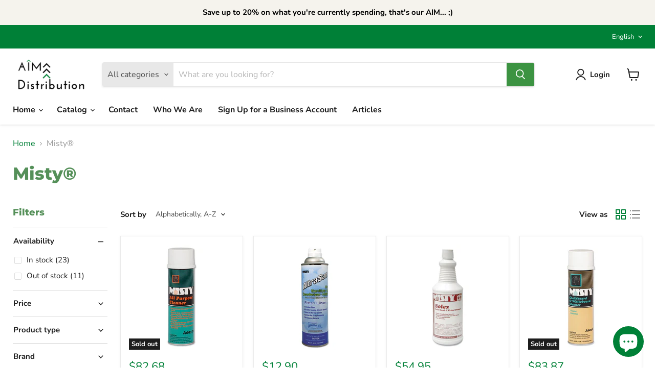

--- FILE ---
content_type: application/x-javascript; charset=utf-8
request_url: https://bundler.nice-team.net/app/shop/status/a-i-mdistribution.myshopify.com.js?1769829371
body_size: -359
content:
var bundler_settings_updated='1700494561';